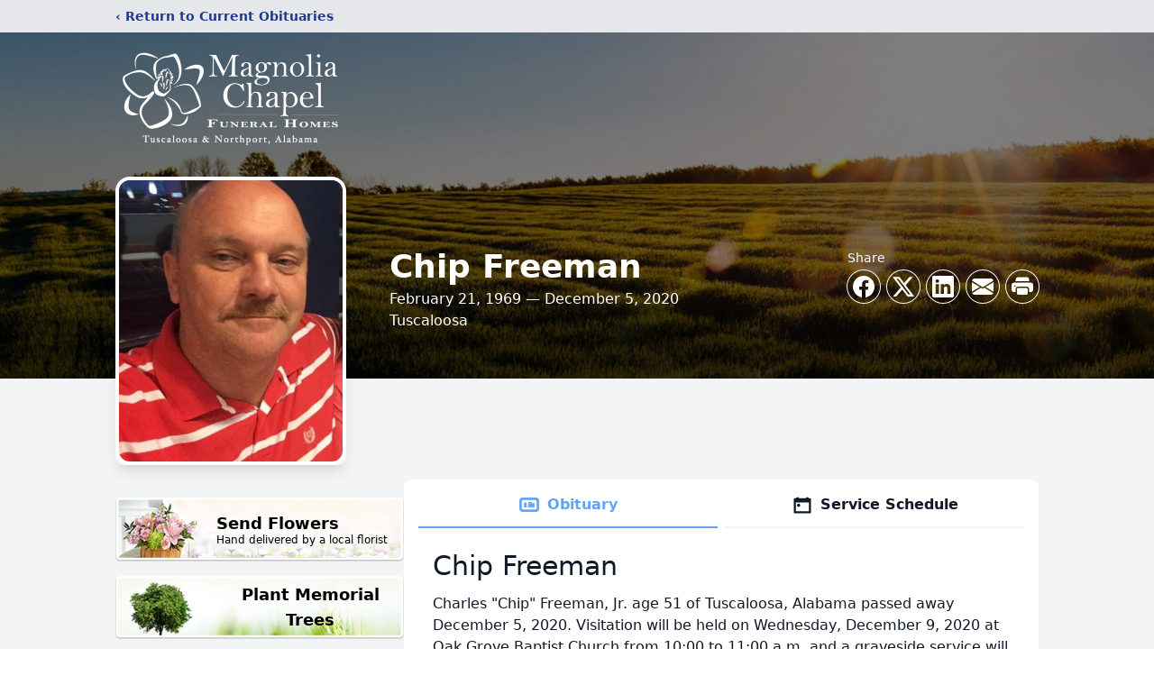

--- FILE ---
content_type: text/html; charset=utf-8
request_url: https://www.google.com/recaptcha/enterprise/anchor?ar=1&k=6Lcv1ZolAAAAAA5RmNImp1nXwc1CDeq4L2_NFsRU&co=aHR0cHM6Ly93d3cubWFnbm9saWFmaC5jb206NDQz&hl=en&type=image&v=N67nZn4AqZkNcbeMu4prBgzg&theme=light&size=invisible&badge=bottomright&anchor-ms=20000&execute-ms=30000&cb=j232watmmmic
body_size: 48775
content:
<!DOCTYPE HTML><html dir="ltr" lang="en"><head><meta http-equiv="Content-Type" content="text/html; charset=UTF-8">
<meta http-equiv="X-UA-Compatible" content="IE=edge">
<title>reCAPTCHA</title>
<style type="text/css">
/* cyrillic-ext */
@font-face {
  font-family: 'Roboto';
  font-style: normal;
  font-weight: 400;
  font-stretch: 100%;
  src: url(//fonts.gstatic.com/s/roboto/v48/KFO7CnqEu92Fr1ME7kSn66aGLdTylUAMa3GUBHMdazTgWw.woff2) format('woff2');
  unicode-range: U+0460-052F, U+1C80-1C8A, U+20B4, U+2DE0-2DFF, U+A640-A69F, U+FE2E-FE2F;
}
/* cyrillic */
@font-face {
  font-family: 'Roboto';
  font-style: normal;
  font-weight: 400;
  font-stretch: 100%;
  src: url(//fonts.gstatic.com/s/roboto/v48/KFO7CnqEu92Fr1ME7kSn66aGLdTylUAMa3iUBHMdazTgWw.woff2) format('woff2');
  unicode-range: U+0301, U+0400-045F, U+0490-0491, U+04B0-04B1, U+2116;
}
/* greek-ext */
@font-face {
  font-family: 'Roboto';
  font-style: normal;
  font-weight: 400;
  font-stretch: 100%;
  src: url(//fonts.gstatic.com/s/roboto/v48/KFO7CnqEu92Fr1ME7kSn66aGLdTylUAMa3CUBHMdazTgWw.woff2) format('woff2');
  unicode-range: U+1F00-1FFF;
}
/* greek */
@font-face {
  font-family: 'Roboto';
  font-style: normal;
  font-weight: 400;
  font-stretch: 100%;
  src: url(//fonts.gstatic.com/s/roboto/v48/KFO7CnqEu92Fr1ME7kSn66aGLdTylUAMa3-UBHMdazTgWw.woff2) format('woff2');
  unicode-range: U+0370-0377, U+037A-037F, U+0384-038A, U+038C, U+038E-03A1, U+03A3-03FF;
}
/* math */
@font-face {
  font-family: 'Roboto';
  font-style: normal;
  font-weight: 400;
  font-stretch: 100%;
  src: url(//fonts.gstatic.com/s/roboto/v48/KFO7CnqEu92Fr1ME7kSn66aGLdTylUAMawCUBHMdazTgWw.woff2) format('woff2');
  unicode-range: U+0302-0303, U+0305, U+0307-0308, U+0310, U+0312, U+0315, U+031A, U+0326-0327, U+032C, U+032F-0330, U+0332-0333, U+0338, U+033A, U+0346, U+034D, U+0391-03A1, U+03A3-03A9, U+03B1-03C9, U+03D1, U+03D5-03D6, U+03F0-03F1, U+03F4-03F5, U+2016-2017, U+2034-2038, U+203C, U+2040, U+2043, U+2047, U+2050, U+2057, U+205F, U+2070-2071, U+2074-208E, U+2090-209C, U+20D0-20DC, U+20E1, U+20E5-20EF, U+2100-2112, U+2114-2115, U+2117-2121, U+2123-214F, U+2190, U+2192, U+2194-21AE, U+21B0-21E5, U+21F1-21F2, U+21F4-2211, U+2213-2214, U+2216-22FF, U+2308-230B, U+2310, U+2319, U+231C-2321, U+2336-237A, U+237C, U+2395, U+239B-23B7, U+23D0, U+23DC-23E1, U+2474-2475, U+25AF, U+25B3, U+25B7, U+25BD, U+25C1, U+25CA, U+25CC, U+25FB, U+266D-266F, U+27C0-27FF, U+2900-2AFF, U+2B0E-2B11, U+2B30-2B4C, U+2BFE, U+3030, U+FF5B, U+FF5D, U+1D400-1D7FF, U+1EE00-1EEFF;
}
/* symbols */
@font-face {
  font-family: 'Roboto';
  font-style: normal;
  font-weight: 400;
  font-stretch: 100%;
  src: url(//fonts.gstatic.com/s/roboto/v48/KFO7CnqEu92Fr1ME7kSn66aGLdTylUAMaxKUBHMdazTgWw.woff2) format('woff2');
  unicode-range: U+0001-000C, U+000E-001F, U+007F-009F, U+20DD-20E0, U+20E2-20E4, U+2150-218F, U+2190, U+2192, U+2194-2199, U+21AF, U+21E6-21F0, U+21F3, U+2218-2219, U+2299, U+22C4-22C6, U+2300-243F, U+2440-244A, U+2460-24FF, U+25A0-27BF, U+2800-28FF, U+2921-2922, U+2981, U+29BF, U+29EB, U+2B00-2BFF, U+4DC0-4DFF, U+FFF9-FFFB, U+10140-1018E, U+10190-1019C, U+101A0, U+101D0-101FD, U+102E0-102FB, U+10E60-10E7E, U+1D2C0-1D2D3, U+1D2E0-1D37F, U+1F000-1F0FF, U+1F100-1F1AD, U+1F1E6-1F1FF, U+1F30D-1F30F, U+1F315, U+1F31C, U+1F31E, U+1F320-1F32C, U+1F336, U+1F378, U+1F37D, U+1F382, U+1F393-1F39F, U+1F3A7-1F3A8, U+1F3AC-1F3AF, U+1F3C2, U+1F3C4-1F3C6, U+1F3CA-1F3CE, U+1F3D4-1F3E0, U+1F3ED, U+1F3F1-1F3F3, U+1F3F5-1F3F7, U+1F408, U+1F415, U+1F41F, U+1F426, U+1F43F, U+1F441-1F442, U+1F444, U+1F446-1F449, U+1F44C-1F44E, U+1F453, U+1F46A, U+1F47D, U+1F4A3, U+1F4B0, U+1F4B3, U+1F4B9, U+1F4BB, U+1F4BF, U+1F4C8-1F4CB, U+1F4D6, U+1F4DA, U+1F4DF, U+1F4E3-1F4E6, U+1F4EA-1F4ED, U+1F4F7, U+1F4F9-1F4FB, U+1F4FD-1F4FE, U+1F503, U+1F507-1F50B, U+1F50D, U+1F512-1F513, U+1F53E-1F54A, U+1F54F-1F5FA, U+1F610, U+1F650-1F67F, U+1F687, U+1F68D, U+1F691, U+1F694, U+1F698, U+1F6AD, U+1F6B2, U+1F6B9-1F6BA, U+1F6BC, U+1F6C6-1F6CF, U+1F6D3-1F6D7, U+1F6E0-1F6EA, U+1F6F0-1F6F3, U+1F6F7-1F6FC, U+1F700-1F7FF, U+1F800-1F80B, U+1F810-1F847, U+1F850-1F859, U+1F860-1F887, U+1F890-1F8AD, U+1F8B0-1F8BB, U+1F8C0-1F8C1, U+1F900-1F90B, U+1F93B, U+1F946, U+1F984, U+1F996, U+1F9E9, U+1FA00-1FA6F, U+1FA70-1FA7C, U+1FA80-1FA89, U+1FA8F-1FAC6, U+1FACE-1FADC, U+1FADF-1FAE9, U+1FAF0-1FAF8, U+1FB00-1FBFF;
}
/* vietnamese */
@font-face {
  font-family: 'Roboto';
  font-style: normal;
  font-weight: 400;
  font-stretch: 100%;
  src: url(//fonts.gstatic.com/s/roboto/v48/KFO7CnqEu92Fr1ME7kSn66aGLdTylUAMa3OUBHMdazTgWw.woff2) format('woff2');
  unicode-range: U+0102-0103, U+0110-0111, U+0128-0129, U+0168-0169, U+01A0-01A1, U+01AF-01B0, U+0300-0301, U+0303-0304, U+0308-0309, U+0323, U+0329, U+1EA0-1EF9, U+20AB;
}
/* latin-ext */
@font-face {
  font-family: 'Roboto';
  font-style: normal;
  font-weight: 400;
  font-stretch: 100%;
  src: url(//fonts.gstatic.com/s/roboto/v48/KFO7CnqEu92Fr1ME7kSn66aGLdTylUAMa3KUBHMdazTgWw.woff2) format('woff2');
  unicode-range: U+0100-02BA, U+02BD-02C5, U+02C7-02CC, U+02CE-02D7, U+02DD-02FF, U+0304, U+0308, U+0329, U+1D00-1DBF, U+1E00-1E9F, U+1EF2-1EFF, U+2020, U+20A0-20AB, U+20AD-20C0, U+2113, U+2C60-2C7F, U+A720-A7FF;
}
/* latin */
@font-face {
  font-family: 'Roboto';
  font-style: normal;
  font-weight: 400;
  font-stretch: 100%;
  src: url(//fonts.gstatic.com/s/roboto/v48/KFO7CnqEu92Fr1ME7kSn66aGLdTylUAMa3yUBHMdazQ.woff2) format('woff2');
  unicode-range: U+0000-00FF, U+0131, U+0152-0153, U+02BB-02BC, U+02C6, U+02DA, U+02DC, U+0304, U+0308, U+0329, U+2000-206F, U+20AC, U+2122, U+2191, U+2193, U+2212, U+2215, U+FEFF, U+FFFD;
}
/* cyrillic-ext */
@font-face {
  font-family: 'Roboto';
  font-style: normal;
  font-weight: 500;
  font-stretch: 100%;
  src: url(//fonts.gstatic.com/s/roboto/v48/KFO7CnqEu92Fr1ME7kSn66aGLdTylUAMa3GUBHMdazTgWw.woff2) format('woff2');
  unicode-range: U+0460-052F, U+1C80-1C8A, U+20B4, U+2DE0-2DFF, U+A640-A69F, U+FE2E-FE2F;
}
/* cyrillic */
@font-face {
  font-family: 'Roboto';
  font-style: normal;
  font-weight: 500;
  font-stretch: 100%;
  src: url(//fonts.gstatic.com/s/roboto/v48/KFO7CnqEu92Fr1ME7kSn66aGLdTylUAMa3iUBHMdazTgWw.woff2) format('woff2');
  unicode-range: U+0301, U+0400-045F, U+0490-0491, U+04B0-04B1, U+2116;
}
/* greek-ext */
@font-face {
  font-family: 'Roboto';
  font-style: normal;
  font-weight: 500;
  font-stretch: 100%;
  src: url(//fonts.gstatic.com/s/roboto/v48/KFO7CnqEu92Fr1ME7kSn66aGLdTylUAMa3CUBHMdazTgWw.woff2) format('woff2');
  unicode-range: U+1F00-1FFF;
}
/* greek */
@font-face {
  font-family: 'Roboto';
  font-style: normal;
  font-weight: 500;
  font-stretch: 100%;
  src: url(//fonts.gstatic.com/s/roboto/v48/KFO7CnqEu92Fr1ME7kSn66aGLdTylUAMa3-UBHMdazTgWw.woff2) format('woff2');
  unicode-range: U+0370-0377, U+037A-037F, U+0384-038A, U+038C, U+038E-03A1, U+03A3-03FF;
}
/* math */
@font-face {
  font-family: 'Roboto';
  font-style: normal;
  font-weight: 500;
  font-stretch: 100%;
  src: url(//fonts.gstatic.com/s/roboto/v48/KFO7CnqEu92Fr1ME7kSn66aGLdTylUAMawCUBHMdazTgWw.woff2) format('woff2');
  unicode-range: U+0302-0303, U+0305, U+0307-0308, U+0310, U+0312, U+0315, U+031A, U+0326-0327, U+032C, U+032F-0330, U+0332-0333, U+0338, U+033A, U+0346, U+034D, U+0391-03A1, U+03A3-03A9, U+03B1-03C9, U+03D1, U+03D5-03D6, U+03F0-03F1, U+03F4-03F5, U+2016-2017, U+2034-2038, U+203C, U+2040, U+2043, U+2047, U+2050, U+2057, U+205F, U+2070-2071, U+2074-208E, U+2090-209C, U+20D0-20DC, U+20E1, U+20E5-20EF, U+2100-2112, U+2114-2115, U+2117-2121, U+2123-214F, U+2190, U+2192, U+2194-21AE, U+21B0-21E5, U+21F1-21F2, U+21F4-2211, U+2213-2214, U+2216-22FF, U+2308-230B, U+2310, U+2319, U+231C-2321, U+2336-237A, U+237C, U+2395, U+239B-23B7, U+23D0, U+23DC-23E1, U+2474-2475, U+25AF, U+25B3, U+25B7, U+25BD, U+25C1, U+25CA, U+25CC, U+25FB, U+266D-266F, U+27C0-27FF, U+2900-2AFF, U+2B0E-2B11, U+2B30-2B4C, U+2BFE, U+3030, U+FF5B, U+FF5D, U+1D400-1D7FF, U+1EE00-1EEFF;
}
/* symbols */
@font-face {
  font-family: 'Roboto';
  font-style: normal;
  font-weight: 500;
  font-stretch: 100%;
  src: url(//fonts.gstatic.com/s/roboto/v48/KFO7CnqEu92Fr1ME7kSn66aGLdTylUAMaxKUBHMdazTgWw.woff2) format('woff2');
  unicode-range: U+0001-000C, U+000E-001F, U+007F-009F, U+20DD-20E0, U+20E2-20E4, U+2150-218F, U+2190, U+2192, U+2194-2199, U+21AF, U+21E6-21F0, U+21F3, U+2218-2219, U+2299, U+22C4-22C6, U+2300-243F, U+2440-244A, U+2460-24FF, U+25A0-27BF, U+2800-28FF, U+2921-2922, U+2981, U+29BF, U+29EB, U+2B00-2BFF, U+4DC0-4DFF, U+FFF9-FFFB, U+10140-1018E, U+10190-1019C, U+101A0, U+101D0-101FD, U+102E0-102FB, U+10E60-10E7E, U+1D2C0-1D2D3, U+1D2E0-1D37F, U+1F000-1F0FF, U+1F100-1F1AD, U+1F1E6-1F1FF, U+1F30D-1F30F, U+1F315, U+1F31C, U+1F31E, U+1F320-1F32C, U+1F336, U+1F378, U+1F37D, U+1F382, U+1F393-1F39F, U+1F3A7-1F3A8, U+1F3AC-1F3AF, U+1F3C2, U+1F3C4-1F3C6, U+1F3CA-1F3CE, U+1F3D4-1F3E0, U+1F3ED, U+1F3F1-1F3F3, U+1F3F5-1F3F7, U+1F408, U+1F415, U+1F41F, U+1F426, U+1F43F, U+1F441-1F442, U+1F444, U+1F446-1F449, U+1F44C-1F44E, U+1F453, U+1F46A, U+1F47D, U+1F4A3, U+1F4B0, U+1F4B3, U+1F4B9, U+1F4BB, U+1F4BF, U+1F4C8-1F4CB, U+1F4D6, U+1F4DA, U+1F4DF, U+1F4E3-1F4E6, U+1F4EA-1F4ED, U+1F4F7, U+1F4F9-1F4FB, U+1F4FD-1F4FE, U+1F503, U+1F507-1F50B, U+1F50D, U+1F512-1F513, U+1F53E-1F54A, U+1F54F-1F5FA, U+1F610, U+1F650-1F67F, U+1F687, U+1F68D, U+1F691, U+1F694, U+1F698, U+1F6AD, U+1F6B2, U+1F6B9-1F6BA, U+1F6BC, U+1F6C6-1F6CF, U+1F6D3-1F6D7, U+1F6E0-1F6EA, U+1F6F0-1F6F3, U+1F6F7-1F6FC, U+1F700-1F7FF, U+1F800-1F80B, U+1F810-1F847, U+1F850-1F859, U+1F860-1F887, U+1F890-1F8AD, U+1F8B0-1F8BB, U+1F8C0-1F8C1, U+1F900-1F90B, U+1F93B, U+1F946, U+1F984, U+1F996, U+1F9E9, U+1FA00-1FA6F, U+1FA70-1FA7C, U+1FA80-1FA89, U+1FA8F-1FAC6, U+1FACE-1FADC, U+1FADF-1FAE9, U+1FAF0-1FAF8, U+1FB00-1FBFF;
}
/* vietnamese */
@font-face {
  font-family: 'Roboto';
  font-style: normal;
  font-weight: 500;
  font-stretch: 100%;
  src: url(//fonts.gstatic.com/s/roboto/v48/KFO7CnqEu92Fr1ME7kSn66aGLdTylUAMa3OUBHMdazTgWw.woff2) format('woff2');
  unicode-range: U+0102-0103, U+0110-0111, U+0128-0129, U+0168-0169, U+01A0-01A1, U+01AF-01B0, U+0300-0301, U+0303-0304, U+0308-0309, U+0323, U+0329, U+1EA0-1EF9, U+20AB;
}
/* latin-ext */
@font-face {
  font-family: 'Roboto';
  font-style: normal;
  font-weight: 500;
  font-stretch: 100%;
  src: url(//fonts.gstatic.com/s/roboto/v48/KFO7CnqEu92Fr1ME7kSn66aGLdTylUAMa3KUBHMdazTgWw.woff2) format('woff2');
  unicode-range: U+0100-02BA, U+02BD-02C5, U+02C7-02CC, U+02CE-02D7, U+02DD-02FF, U+0304, U+0308, U+0329, U+1D00-1DBF, U+1E00-1E9F, U+1EF2-1EFF, U+2020, U+20A0-20AB, U+20AD-20C0, U+2113, U+2C60-2C7F, U+A720-A7FF;
}
/* latin */
@font-face {
  font-family: 'Roboto';
  font-style: normal;
  font-weight: 500;
  font-stretch: 100%;
  src: url(//fonts.gstatic.com/s/roboto/v48/KFO7CnqEu92Fr1ME7kSn66aGLdTylUAMa3yUBHMdazQ.woff2) format('woff2');
  unicode-range: U+0000-00FF, U+0131, U+0152-0153, U+02BB-02BC, U+02C6, U+02DA, U+02DC, U+0304, U+0308, U+0329, U+2000-206F, U+20AC, U+2122, U+2191, U+2193, U+2212, U+2215, U+FEFF, U+FFFD;
}
/* cyrillic-ext */
@font-face {
  font-family: 'Roboto';
  font-style: normal;
  font-weight: 900;
  font-stretch: 100%;
  src: url(//fonts.gstatic.com/s/roboto/v48/KFO7CnqEu92Fr1ME7kSn66aGLdTylUAMa3GUBHMdazTgWw.woff2) format('woff2');
  unicode-range: U+0460-052F, U+1C80-1C8A, U+20B4, U+2DE0-2DFF, U+A640-A69F, U+FE2E-FE2F;
}
/* cyrillic */
@font-face {
  font-family: 'Roboto';
  font-style: normal;
  font-weight: 900;
  font-stretch: 100%;
  src: url(//fonts.gstatic.com/s/roboto/v48/KFO7CnqEu92Fr1ME7kSn66aGLdTylUAMa3iUBHMdazTgWw.woff2) format('woff2');
  unicode-range: U+0301, U+0400-045F, U+0490-0491, U+04B0-04B1, U+2116;
}
/* greek-ext */
@font-face {
  font-family: 'Roboto';
  font-style: normal;
  font-weight: 900;
  font-stretch: 100%;
  src: url(//fonts.gstatic.com/s/roboto/v48/KFO7CnqEu92Fr1ME7kSn66aGLdTylUAMa3CUBHMdazTgWw.woff2) format('woff2');
  unicode-range: U+1F00-1FFF;
}
/* greek */
@font-face {
  font-family: 'Roboto';
  font-style: normal;
  font-weight: 900;
  font-stretch: 100%;
  src: url(//fonts.gstatic.com/s/roboto/v48/KFO7CnqEu92Fr1ME7kSn66aGLdTylUAMa3-UBHMdazTgWw.woff2) format('woff2');
  unicode-range: U+0370-0377, U+037A-037F, U+0384-038A, U+038C, U+038E-03A1, U+03A3-03FF;
}
/* math */
@font-face {
  font-family: 'Roboto';
  font-style: normal;
  font-weight: 900;
  font-stretch: 100%;
  src: url(//fonts.gstatic.com/s/roboto/v48/KFO7CnqEu92Fr1ME7kSn66aGLdTylUAMawCUBHMdazTgWw.woff2) format('woff2');
  unicode-range: U+0302-0303, U+0305, U+0307-0308, U+0310, U+0312, U+0315, U+031A, U+0326-0327, U+032C, U+032F-0330, U+0332-0333, U+0338, U+033A, U+0346, U+034D, U+0391-03A1, U+03A3-03A9, U+03B1-03C9, U+03D1, U+03D5-03D6, U+03F0-03F1, U+03F4-03F5, U+2016-2017, U+2034-2038, U+203C, U+2040, U+2043, U+2047, U+2050, U+2057, U+205F, U+2070-2071, U+2074-208E, U+2090-209C, U+20D0-20DC, U+20E1, U+20E5-20EF, U+2100-2112, U+2114-2115, U+2117-2121, U+2123-214F, U+2190, U+2192, U+2194-21AE, U+21B0-21E5, U+21F1-21F2, U+21F4-2211, U+2213-2214, U+2216-22FF, U+2308-230B, U+2310, U+2319, U+231C-2321, U+2336-237A, U+237C, U+2395, U+239B-23B7, U+23D0, U+23DC-23E1, U+2474-2475, U+25AF, U+25B3, U+25B7, U+25BD, U+25C1, U+25CA, U+25CC, U+25FB, U+266D-266F, U+27C0-27FF, U+2900-2AFF, U+2B0E-2B11, U+2B30-2B4C, U+2BFE, U+3030, U+FF5B, U+FF5D, U+1D400-1D7FF, U+1EE00-1EEFF;
}
/* symbols */
@font-face {
  font-family: 'Roboto';
  font-style: normal;
  font-weight: 900;
  font-stretch: 100%;
  src: url(//fonts.gstatic.com/s/roboto/v48/KFO7CnqEu92Fr1ME7kSn66aGLdTylUAMaxKUBHMdazTgWw.woff2) format('woff2');
  unicode-range: U+0001-000C, U+000E-001F, U+007F-009F, U+20DD-20E0, U+20E2-20E4, U+2150-218F, U+2190, U+2192, U+2194-2199, U+21AF, U+21E6-21F0, U+21F3, U+2218-2219, U+2299, U+22C4-22C6, U+2300-243F, U+2440-244A, U+2460-24FF, U+25A0-27BF, U+2800-28FF, U+2921-2922, U+2981, U+29BF, U+29EB, U+2B00-2BFF, U+4DC0-4DFF, U+FFF9-FFFB, U+10140-1018E, U+10190-1019C, U+101A0, U+101D0-101FD, U+102E0-102FB, U+10E60-10E7E, U+1D2C0-1D2D3, U+1D2E0-1D37F, U+1F000-1F0FF, U+1F100-1F1AD, U+1F1E6-1F1FF, U+1F30D-1F30F, U+1F315, U+1F31C, U+1F31E, U+1F320-1F32C, U+1F336, U+1F378, U+1F37D, U+1F382, U+1F393-1F39F, U+1F3A7-1F3A8, U+1F3AC-1F3AF, U+1F3C2, U+1F3C4-1F3C6, U+1F3CA-1F3CE, U+1F3D4-1F3E0, U+1F3ED, U+1F3F1-1F3F3, U+1F3F5-1F3F7, U+1F408, U+1F415, U+1F41F, U+1F426, U+1F43F, U+1F441-1F442, U+1F444, U+1F446-1F449, U+1F44C-1F44E, U+1F453, U+1F46A, U+1F47D, U+1F4A3, U+1F4B0, U+1F4B3, U+1F4B9, U+1F4BB, U+1F4BF, U+1F4C8-1F4CB, U+1F4D6, U+1F4DA, U+1F4DF, U+1F4E3-1F4E6, U+1F4EA-1F4ED, U+1F4F7, U+1F4F9-1F4FB, U+1F4FD-1F4FE, U+1F503, U+1F507-1F50B, U+1F50D, U+1F512-1F513, U+1F53E-1F54A, U+1F54F-1F5FA, U+1F610, U+1F650-1F67F, U+1F687, U+1F68D, U+1F691, U+1F694, U+1F698, U+1F6AD, U+1F6B2, U+1F6B9-1F6BA, U+1F6BC, U+1F6C6-1F6CF, U+1F6D3-1F6D7, U+1F6E0-1F6EA, U+1F6F0-1F6F3, U+1F6F7-1F6FC, U+1F700-1F7FF, U+1F800-1F80B, U+1F810-1F847, U+1F850-1F859, U+1F860-1F887, U+1F890-1F8AD, U+1F8B0-1F8BB, U+1F8C0-1F8C1, U+1F900-1F90B, U+1F93B, U+1F946, U+1F984, U+1F996, U+1F9E9, U+1FA00-1FA6F, U+1FA70-1FA7C, U+1FA80-1FA89, U+1FA8F-1FAC6, U+1FACE-1FADC, U+1FADF-1FAE9, U+1FAF0-1FAF8, U+1FB00-1FBFF;
}
/* vietnamese */
@font-face {
  font-family: 'Roboto';
  font-style: normal;
  font-weight: 900;
  font-stretch: 100%;
  src: url(//fonts.gstatic.com/s/roboto/v48/KFO7CnqEu92Fr1ME7kSn66aGLdTylUAMa3OUBHMdazTgWw.woff2) format('woff2');
  unicode-range: U+0102-0103, U+0110-0111, U+0128-0129, U+0168-0169, U+01A0-01A1, U+01AF-01B0, U+0300-0301, U+0303-0304, U+0308-0309, U+0323, U+0329, U+1EA0-1EF9, U+20AB;
}
/* latin-ext */
@font-face {
  font-family: 'Roboto';
  font-style: normal;
  font-weight: 900;
  font-stretch: 100%;
  src: url(//fonts.gstatic.com/s/roboto/v48/KFO7CnqEu92Fr1ME7kSn66aGLdTylUAMa3KUBHMdazTgWw.woff2) format('woff2');
  unicode-range: U+0100-02BA, U+02BD-02C5, U+02C7-02CC, U+02CE-02D7, U+02DD-02FF, U+0304, U+0308, U+0329, U+1D00-1DBF, U+1E00-1E9F, U+1EF2-1EFF, U+2020, U+20A0-20AB, U+20AD-20C0, U+2113, U+2C60-2C7F, U+A720-A7FF;
}
/* latin */
@font-face {
  font-family: 'Roboto';
  font-style: normal;
  font-weight: 900;
  font-stretch: 100%;
  src: url(//fonts.gstatic.com/s/roboto/v48/KFO7CnqEu92Fr1ME7kSn66aGLdTylUAMa3yUBHMdazQ.woff2) format('woff2');
  unicode-range: U+0000-00FF, U+0131, U+0152-0153, U+02BB-02BC, U+02C6, U+02DA, U+02DC, U+0304, U+0308, U+0329, U+2000-206F, U+20AC, U+2122, U+2191, U+2193, U+2212, U+2215, U+FEFF, U+FFFD;
}

</style>
<link rel="stylesheet" type="text/css" href="https://www.gstatic.com/recaptcha/releases/N67nZn4AqZkNcbeMu4prBgzg/styles__ltr.css">
<script nonce="osJ8vnC4fSP1gbbTy-Xqsw" type="text/javascript">window['__recaptcha_api'] = 'https://www.google.com/recaptcha/enterprise/';</script>
<script type="text/javascript" src="https://www.gstatic.com/recaptcha/releases/N67nZn4AqZkNcbeMu4prBgzg/recaptcha__en.js" nonce="osJ8vnC4fSP1gbbTy-Xqsw">
      
    </script></head>
<body><div id="rc-anchor-alert" class="rc-anchor-alert"></div>
<input type="hidden" id="recaptcha-token" value="[base64]">
<script type="text/javascript" nonce="osJ8vnC4fSP1gbbTy-Xqsw">
      recaptcha.anchor.Main.init("[\x22ainput\x22,[\x22bgdata\x22,\x22\x22,\[base64]/[base64]/[base64]/bmV3IHJbeF0oY1swXSk6RT09Mj9uZXcgclt4XShjWzBdLGNbMV0pOkU9PTM/bmV3IHJbeF0oY1swXSxjWzFdLGNbMl0pOkU9PTQ/[base64]/[base64]/[base64]/[base64]/[base64]/[base64]/[base64]/[base64]\x22,\[base64]\\u003d\\u003d\x22,\x22woPCuEdjewlabXZEWcO6wpRNFRUjLlBsw6cww4wDwpZND8Kiw6k1EMOGwocfwoPDjsOYGGkBHSbCuClhw7nCrMKGDF4SwqpLPsOcw4TCh2HDrTUUw5kRHMOKMsKWLh/DmTvDmsOCwpLDlcKVQR8+VEl0w5IUw5w1w7XDqsOmHVDCr8K3w7FpOzZrw6BOw43CmMOhw7YDI8O1wpbDoC7DgCBODMO0woBsO8K+YkPDkMKawqBLwp3CjsKTch7DgsOBwr8uw5kiw7rCjjcka8KdDTtWbFjCkMKIAAMuwqPDpsKaNsO+w4nCsjoyOcKob8K/w6nCjH4/WmjChwV1esKoIMKww71dAzTClMOuMDNxUTtdXDJIAsO1MUbDpS/DunM/wobDmE9Iw5tSwqzCoHvDnhRtFWjDqMOgWG7DuE0dw43DoDzCmcOTXMKtLQp1w5rDgkLCjF9AwrfCg8OFNsODL8OdwpbDr8OOQlFNFULCt8OnISXDq8KRKcKES8KaRyPCuFBzwpzDgC/CuHDDojQiwrfDk8KUwrDDll5YZMO2w6wvIQIfwotbw7I0D8OVw5c3woM3Lm9xwrJ9esKQw6TDnMODw6YVKMOKw7vDq8OkwqotMhHCs8KrdcKxcj/DiwsYwqfDjS/CowZRwqjClcKWK8KfGi3CpMK9wpUSI8Oxw7HDhRIOwrcUMMOJUsOlw7bDscOGOMKgwqpABMOIEMOZHV1YwpbDrTHDliTDvg7ClWPCuB5ZYGQKZlN7wq7DssOOwr1AVMKgbsKrw5LDgXzCt8KJwrMlJ8KFYF9Gw4c9w4g/JcOsKhYEw7MiKsKJV8O3bD3CnGpbbMOxI1XDtilKF8OMdMOlwrZcCsOwX8OGcMOJw6QZTAAjeiXCpELCjivCv0xBE1PDmMKWwqnDs8OSLgvCtAXCk8OAw7zDoirDg8Obw7dvZQ/CqW10OHvCucKUelRIw6LCpMKaQlFgb8KFUGHDusKIXGvDksKdw6x1D01HHsOEF8KNHClpL1bDllTCgiofw4XDkMKBwopGSw7CtmxCGsKrw5TCrzzCrFLCmsKJVcKswqoRL8KpJ3xmw4h/DsOhOQNqwpfDhXQ+dVxGw7/DhEw+wowIw7MAdHkmTsKvw4RZw51iX8Ktw4YROsKpHMKzDRTDsMOSWA1Sw6nCocOzYA8PGSzDucOWw6R7BTgRw4oewojDqsK/[base64]/DucORwoNmLsOHwrXCnE4cw51cXcOFAhLCr2HDhFEHQRjCusOSw5fDjDAlWjg7F8KywpcUwp1Dw7vDhUUQeirCpCfDmsKoWCLDjsOlwpA7w5UiwqMYwqtEcsK/bEBzfMO4wprCqWAEw5fDrsOew6FYRcKhEMO/w6w3wo/CpSfCvcOxw7jCr8OQwq1Lw6nDs8OgYTxow73CqsKxw7MCd8O8Rxstw4Z2TjTDpcOCw6J2cMOBLQR/[base64]/DmMKAw5kBw4vCnwjCvcOdwoUBw6fDuMKwwpRpwpEvbsKgOMKCBzJKwrPDj8OIw5LDln3DrzQEwpTDuEkDN8OSE2Jkw78pwqd7K0PDjFlSw7BSwpHCisKOwobCuFZoecKYw6vCpsKOOcOwL8ORw4w5wr/DpsOgOcONf8OJUMKEVz7CuUpCw6jDh8Oxw5rDmh/[base64]/CrsK2wqY6DMOWwoZLMDYbwpVWw4cUwpTCgV0cwqbCjA8TOcODwo/CoMK7V1XChsOSL8OCDsKBJxY8UlDCvMKVbsKMwpl9w5PClAEuwpUyw5bChMKBS2ZoUhoswobDngvCkWLCtnjDosOUMcKqw4TDlgDDqMKYfjbDnzJgw6gSY8Kawp/DtMOrL8O0wo3CiMK3JXvCqFrCvDjCkk7DhAYEw58EasOeSMKIw5sIR8KbwovCtsKIw7gdJ0LDmMOyPHRrAsO7R8OfegvCiU3CiMO/w40rHGjCpSZkwqMxE8OAVk9bwqrCh8O1BcKRw6XCvyVRIcK4fFw/TcKddxLDqsKbYVzDhMKrwoBnUMK3w4XDl8OTOUAnbR3Dh38IScK0Rg/[base64]/DhMO4acKSSGrChsKRw47DgcO1NMOKwqwbTxMOw7HDp8OabA3CoMO8wobCtMOywoMPMsKPY3Q0JFkoCsOrXMKsQ8OzcxPCrT7DhsOsw5pGWi/DpcOuw73DghJ5esOowr9Tw4xLw5IewrrCiiEJXAjDl0rDqcOjH8O8woFGwonDpsOxwpTDnsOSFyBbRHbDkHUiwpXDoygnOsOjAMKuw6nDusOCwrnDhsK/wpUcU8OUwpTCgMK8XcOiw4InUMKTw4bCtsOCdMKzFQXCsSHClcOkw5hjJ1txWMKDw6/[base64]/CrcKCSETCn1N1ThfChxvCpVPCrndkfQfCqsOAAipUwrLCpmjDosOoJcK/SGdsXsKbScKPw7PCmF7CkcKSOMOsw6DCgMKlw6tuHHTClsKuw4dpw4/DocOjMcOfLsKxwp/DmcKvw48MdcKzesKfXcKZw74cwoEhYWBqBifClcOnUWHDo8Oxw5d4w7DDhcOweX3DpVNWwrLCqQYlH04YNMKcdMKAHEhhw7rDjlRcw7fCjARcJsKPRwzDlMO4wqodwppzwrEjw7XCsMKrwojDiWXDh0ZDw5tWQMOUfU/DvcOhE8OaAxTCnDEfw7HCtGXCicOhw7/Cq11eEwPClcKvw5o2ecOUwqsFwqTCrxnDog5Qw4wlw4cKwpbDjhB7w6YAPcK1bSJrSjzDhcOrfDPCgcO/wqJlwqZVw7DDr8OYw4c1N8O7w5IEXxHDvMKvw6QRwp08fcOsw4BRIcKDwpDCjH/Dpm7CscOnwqt/fzMAwrxie8KEbCIzwoNUTcKPwq7CqD98GcKwGMOpfMO0ScOsHiDCjQfDk8O8J8KGKkU1w5hTIn7Dq8OuwrhtD8KUMMKJw6rDkjvCog/DjAx7MsK6ZMOTwqHDikfDhBdVfnvDhiIHwrxvwrN8wrXCtX7DsMOScSHDl8ORw7BNFcKyw7jDkHXDvcKywqsawpcDHcKcesO5M8K+OMKEGsOMLWrDsEjDnsOjw73Co33Dtx9hwpsREw3Ct8KMw6/[base64]/DnV5PUTh0w67DosKqw7NZwonCkcOgIMONAcKiCsKVJwp8w5zDhB3CtADDuQnCvh/DusKYGsONAWgTWhJ/DMO+wpAdw64+AMO6w6nDljE6LSRVwqDDkT1ScR/[base64]/Ej1GwqfDmcKwwo1eDkDCpRvDomTDgVsdEDrCixLCqcKjPsOmwq88VhAhw5EmFi/CjxlRVA0rCjtFC1gUwpRvw6oxw5MiKcK4D8OiXxXCqUpyHCnCv8OawqDDv8O8wpdyVcOeO0LDrGHDgmsOwox4QsKvSAs9wq8fwqvDt8Oywp9LfEsgw79qRVjDvcKzXS0XXlN/aHJhDR5pwr9owq7CghUtw6Inw603wqcIw5YBw6MJw7w/w7/[base64]/woV3w77Dp8OPwqYZPzbCjcO+w5fCtwzDm8KgGsKRw5PDpsOtw6zDvMKiw6jChBImOQMSEsOzYwrDuzfCtnlbRkIdDsOaw7zClMK0VcKIw5oJE8KVIMKrwpMXwqgqO8KJw4QOwobCqQAsQiA/wr/[base64]/XCrDmcOXX8O1w7zCqz0lHsKBwrsPOMOKw6FMd8KTAcKxTU1Qw7bDicOwwrbDllV0wqgGwqTCsSPDmsK4SWNSw45Xw5toD2/Dh8OrMGDDmjIEwrwNw61dZcOqVgk9w5PCs8KsGMKOw6dnwolLXysBVxTDsWsBWcOKbSnChcKVfsK3CnMrDcKfU8OAw57CmwPDucO5w6Uyw5gUf2ZHw5HDszJuZ8KIwqgTwr/DksKcE1Vsw47CtjV9wqrDoBlyEU7Ct3/[base64]/Dn8KMfcOqHsKXEMOPDsK8dcOqw7l9wpJ8BjjDrwY/FGHDjifDglIVw4sSDCpLdWsfEy/[base64]/KXvCjyvCv2HDoMOWwoTDiBvDjikPw7oqOsKjR8O8w5fCpiDDmA3CvmTDnA4qW1QMwrJFw5/[base64]/[base64]/[base64]/FHd1NCNDwoXDr8Odw7MCwo3CkVrCsicjOULCpsK9UB3DucKWW3PDi8KcXXfDvDTDnMOkIA/[base64]/Cr8OIw7Bkw53DqsKfw7FLCMOCwpnDizAZYcOgOcOlBwUww71dcDDDmsK2esKOw7MNY8K8VWHDlG/CqMK6wq3CvsK/[base64]/CsMKBwoU1McO5wo/CmwzCscOEYSvDu1k0Ui59FcKsYsKzByPDny4Fw708BHHDrcKyw6jClsKmCxoEwonCqlcRRnLClcOnwrjCg8O/w6jDvsKnw4fDqcOlwqNYU3/ClMKkaF4qDsK/[base64]/DtwzCm1AUDMKxwptxL8OjwqRnwqPDgUTCvGIHwq7DjMKww5XCv8OPD8OTwq7ClcKUwp5JS8KcXgxyw4rCt8OKwoDCn2xWMDggQ8KWJnrChcKGSSDCl8KSw6/[base64]/[base64]/Cm0rDqg/[base64]/wpzDg2Z0TMOwwqEACsK6wqzCiXQzOGfDoEQUw7fDhsOTw7QpRy7CtjNhwr3Cl2IBK0jDtE9RYcOUwqNrI8OQQBBTw7DDrMKgw6bDg8Ogw4nCuXzDisOtwpfCkU7Cj8Olw4bCqMKAw4VTPgLDgMKGw5/DisOEIRUJFG/DisOjw6Ubf8OiUsO+w7d7RMKiw55CwqXCpsO+w7TDhsKSwpHCoXbDgz7CiWbDqcOQaMK9Y8OET8O1wrnDvcOHFXDDtVhlwrgMwqo3w4zCm8Khwot/[base64]/CmiBewoxhOcKzLcOgOMK9B8Obf2jDmcObwq4JKhzDj1p9wrfCrG5/w7trImQfw6wxw4pNw5HCnsKbP8K5VylVw5E6DsO7wqXCm8OkTkfCu2Ecw5Y/w4fDs8OnIXPDk8OMSkXDssKKwrDCtsOFw5jCucKZdMOkBVvDncKxMMKmwqgaGxvCk8OAwokjPMKZwoPDnj4nGsOldsKYwoTCr8KJPyHCscK4MsKCw6zDnCjCmQPCoMOQCV1EwoPCp8KMOz84wpxwwoE/TcOfwrRkb8K8wqfDiSvCngUxBMKiw4fCoDptw4fCnHxAwolEwrM6w7AhdW/DjUPDgnfDn8OHOMO/DcKDwpzDicKJwrppwpHDkcKnTcKLwpxew5dKYjsPKhU6woTCpsKZAx/CosKwWcKyAsKzBnTCmsOowpLDsjAEez7DhsKlX8OSwr0lQjTDjhpiwprDsgfCrX3Du8OPT8OPSkfDmiTDpEnDisOPw6rDscOJwofDijQPwonDosK1HcOBw5J1UsOma8Klw59GGMKAwqRlSsK/[base64]/[base64]/CqcOqwpNqwrfCq8K5NW7Ch2DCvX9TPcOWYMOxNWwhMyLCkXk5w7g5wo7DmhUUwqkvwog4OiLDmMKXwqnDocOTU8K7GcO7YH/DkQ3Dh2vCrcOSGVzCo8OFChMfw4bCpjXCjcO2w4HDgi3DkTl8woMDb8KATn8HwqgUIQzCvsKpw4Fzw7IwIR/[base64]/[base64]/DmcKWw4HDsMKfHzFcwrQIwrckw7jDuC41wocbwp3CpsOJZsKow5zCsnTCssKHGBsjVMKHwojCh1BcRXvDlGPDlQ1CwrPCgcKUOSHDlkgYNMOYwpjCqHfDocOUwrtTwoFcdV82ISNWwpDCosOUw657LT/DkSXDt8Kzw7XClQfCq8O+MwjCksOrM8OSEsK8woPCpwTCjMKYw4DCsCPDisOSw4HDsMOow7VIw74yZMO9FXXCgsKbwrvDkknClsO8w4jDsA8nOMO8w5LDkxbCpGPDm8KuERTCuzDCkMOHHy3CllwQesK9wpHDmFUrLwbCvcKpwqcmD1hvwqbDkT/CkUphNgZww4PCulolQD4ebRrDoQNVw6DDmg/ClxDDo8KWwr7DrE1mwrJiZMOdw7TDncKPw5DDklU6wqpFw6/DgsOBLExdw5fDqMOswrXDhBrDiMKKCSxSwpkgQTMdw6jDkjEjwr0EwpY/[base64]/DgcOqbXbDr3TCg8Olw7ovw4rDgMOlwrEneMKFw7wMwq3CtX7CoMKGwqE9XMOofTTDvcONQiNKwqRFXV3DvsKVw7DCj8OBwqkFV8KhPSEbw4oMwrc0woLDjWY1bcO/w5LCpsOXw6fCgMOJwqvDgCkpwo/[base64]/Dl3o1w6rDuzZbZzBew6/[base64]/DtcKywp/[base64]/Dm8KLOH9rwpRZw5kOH8OlR8KSwp/CpMO/wpXCnsOKwqIoS0zCkltrKypqw6t7OsK5wqFbwrJuwo/DpMKMQsOGBBTCtiHDm2XCjMKqOkRUwo/CgsOzeX7Dv3EYwrzCm8Kkw57DjAogwp5hXTLCh8O9w4R/[base64]/CmcOnw6Iiwr4mwqcBW8OOwr3CjBdKwr01O2pZwqtHwqpPB8KeYcOBw43Cg8Ouw7JTw4PCn8OywqzDk8OaQirDtB3DkzgGWhVXBUHCucOrfsK7RMKBAMOAK8O0a8OQA8O2w7bDvjshDMK5UWEKw5rCqQDChsOVwpLDoSTDqR16w7Izwq/Dpxs6wrvDp8KhwpnCqTzDhF7DihTCoGMiw7LCtGoZFMK9eT7Cl8OPBsK0wqzCgCQ1BsK7OGfDuFTCkx9lw7xIw6LCsXrDi1DDrgrCuUJkE8OlKMKGOMOHWH/[base64]/[base64]/CrMKyS2whw57ChV7CtkPDjsOmT8O2w5cIwoRBwrsmw5/CiRPCmQZrfCEzRmPCmBbDokDDujhkQ8Oqwqtxw7/DoGbCiMKbwpXDk8KsRmjCqcOewqUuwoLDlsKTwr4LdMKlY8O4wrnDoMOvwpV4wokmJ8K3wobDmsOwG8OLw7EbTcKnwpFWGjDDgQrCtMOCNcOLNcKNwpTDqEMBA8OWDMO7wr9ZwoUKw6BPw5hpIcOHf1/[base64]/CinImwphuU1TCpcKOb8OOX8Kcwr/DtcK9w5HCgFLCgUNKw7HDnMKVwpgdRcKVKlTCg8K8V0LDmWpNw5J6wqU1Cy/[base64]/ScOoOMOAfcOdw6Z7wrxhwp8hwptiw7obw5kRWVEfFMKSwr9MwoPCsSJtBXEQwrLCvU4JwrY9w5ZAw6bDicOWw5LDjHJ9w4xMP8KhNMKlR8KoRMO/el/Cq1FiLQoPwqzCrMOmJMKFNBDClMKzX8Omw4RNwrXClXHCucK6wpfCnhPChMK0w6HDinzDjTDCu8O3w57Dm8KVbcOyPMK+w5JwEcKTwoUvw47CocK7V8OIwoDDk11qw7/[base64]/w4DDpGclHx1xUMOhZwBgw5HClWvCssKjw79Xwp3Cn8OGw5HCpsK6w44KwpTCglFUw7bCo8Klw5/Cv8Oxw5fDjDgKw59zw4TDlcOSwoLDlkHCt8ONw7tYNj0cB1DDu3FOZyPDnTHDjCAcX8KdwqvCrEzCjEBFOMKvw7NMEcKwIQTCssKMwq5wL8ODfg/CtsOIwprDg8OTwq/[base64]/DgMOwwoPDn8OfWhUtY11Fwpwvek/[base64]/CpMONwossHyF2wq3Dg37CqsO4CMKuwqZMZBTDvxTCjE9lwqtNBC5Bw6V2w6LDucKoMGrCqQfCuMOBZDrCiSDDvMK+wrR3wpfDkMOHK2DDoHMcGB/DhsONwpHDoMOSwrh9WMOjZcKdwqFlDi80ScOKwp9/[base64]/[base64]/VsOSw6jDsmB7N27CuMK7wpfDpsO8IwMWE8KNeURlwp8gw7fDlsOWw7DCplXCvW4Ww5tqJsK1JcOzAcOYwqYSw5PDkkMbw6Zbw6zCnsK0w7cYw4J1woXDtsKnQhcPwrJeLcK2XcO6ZcObQCHDlA8bdsOkwoLCjMOBwo4swpMew6Rmwow/[base64]/LsKzacOVw4TDqcKcwpDCpsK/AcKCZE9Uw5jCk8KYw5NUwprDukzCn8OmwpzCi1jClxfDjwwRw6PCl2F3w4LCozDCh3J5wovDmXXDpMO8BFHCpMOxwo0uKMKJKj1oIsKiwrQ8w4jDhsKswprCjBEbUcObw6/Dn8KLwoB3wqNreMKtcA/Dh0vDjcONwr/Cr8K9wpl+wrvDoVLCgybCjsK7w5lkXWRjdFvCkW/ChxzCtsKgwoHDncOXD8OAccOhwrUSHcKzwqhvw5I/[base64]/DlcOGScKRw4DCucOjw5BXICzDiMKMRcK5w6l/KsOiw5Ukw6rCpMKDPcKZw4gHw6kgRMOYdkjCicOAw5JWw4LCl8Opw6/Du8OuTg3Cm8KKYiXCgVjDsGrDkMKgw7EJe8OuVjlxACFdFH4Yw5zCuSUmw63Dr2rDsMOewrcfw5XCrn8aJkPDjEc/U2/Dmi05w7ZbGnfCmcOtwrbCqRhUw65Dw5zDgMKcwrvChVTCgMOvwqYrwpLCpcOfZsK/bjlKw4AtPcKbfsKuGiBEeMKhwp/[base64]/CuixCPMOsE8KIw6TDi1ZxwrHDpxjCtlbCr33CqgjChRbCnMKVw4gTAcK1XXnDthXCoMOhUcKOSXLDp2HCq3rDtwvCscOgPQZpwp1zw4rDjsKow4fDqmXCgcObw6XCnsO9f3bCtC3DvsKyJ8K5dcOubsKofsKVw7bDnMO3w6hofm/CsCPCkMOjTcK9wqXCusOhNlkmV8O5w6ZfLjUHwoZHMhPChsO+NMKSwoMnZsKgw78ww6fDucK8w5rDpMOUwpXCtMKMdmLCpAQgwqnDijbCtHvCmcKvIsOLw4JaJcK0w4NbK8OZw5BRb2AXw4xiwoXCtMKPw63DnsOaRiMPUcOewqHCuW/CrMOZXsKawp3DrcO4w5HClDfDpMK8wpNHPsKJCV0KN8O3LVvCiF0Te8OGGMK6wptkJsKlwqfCjRoQOx0jw50owovDscOHwo7CisOnYF5OcsKFwqMAw4XCjAR8fMKGw4fCrcO5Q2xDNMOPwpp9w5zCssOOJ1DCnR/[base64]/DgMKkw7DDk8KCB07Cm8KuV8KJw7EtwrjCscK1VTzDonYlQcK7w5nCiDrClVgHQ1zDpsO4VV/CnWvDlMOuBy54PDnDvAHCtcKKVS7Dm2/Ct8OYZsOTw70uw5bDhsKPwr9yw7bCsjxLwqvDoQrCrjbCpMOxw5E/LzPCs8Khw4jCiTTDrcKgAMOOwpQVJMOBGWjCj8KBwpPDs0nDjkViwplYEXYkVGQPwr43wpnCnmJSAMKZw5RlccKmw5/Cl8O7wqHDk1xtwqUMw4dQw7UoZGLDnG8yCsKpw5bDoDLDmgZ7EhTCu8K9RcKaw4PDonrCtVFiw4IWwr3CtmvDsCXCu8OVC8OZwrpufULCg8OGP8K/[base64]/[base64]/a3HCnz7DlE7CmcOlwpobCgHDqsOTw75zwoTDi0wIBMK7wqs2awDDoFJHwrDCt8OBE8ORe8K1wptGVcOSw5TDgcOBw5E2R8KQw4jDoyZnZ8KHwr3DiFvCmsKIX1BNeMOUDcK+w4lGH8KHwoJzYns/w6x8wqwNw7rCoS7DmcKIME8GwoVDw7MFwrUYw4BBfMKAWMK6R8O9woI6wpAbwqjDpUlYwqdZw5fCmgTCrDklVDlGw6NENsKXwpzCssOjwpzDisKhw659wqA0w5RUw4sIw53CrAfCt8K8E8KaTFpwc8KRwqhgeMOoNzRHY8OPdzTChQ0SwoRQVcO/cFXCozXCjsOrG8Orw73DiFDDjAPDpg1nEMO5w6XCg2d/GwHCtMKza8Kjwrp2wrZnw4XCk8OTTT45JV9YD8KJRsO4LsOHScOcbm48HCB0woE8M8KePsKGbcO6wrDCh8Orw6AJwrrCsAw0w4k3w53ClcKGTcKhKWsawq7Cqhw5W0F0YQkOw7xOcsOZw6rDmCDDkkTCukI9JMOEI8KWw5fDucKfYzrDtsK8TX3DksOxGsO/DjoSD8ORwpbCsMKCwrTCvyLDh8OUHcKPw7/DvsKvUcKnG8Krw45xEmw6w7/CmkPCvMO8QEvDsWLCu3tuw4PDjzZTAsKFwpzCoUXCixNpw6ctwqzDjWHDoQXDh3rCsMKMIMOfw6RjU8OWFHjDusOww4XDkzIqFMOKwojDi3fCi1dEO8OEX3jDjsOKay7CrG/DtsO6CMK5w7Z/RH7CrDbCnyUbw7vDk0bDs8OBwqwOMgBabDlsFC0cNMK/w7UkQmnDkcOuw5rDu8OOwqjDuGDDp8Knw4nDlMOfw5UmbnbCvUs/w5PDtcOWHsK/w4rDvDTDm3w5w4VSwr1UR8K+wrrCs8ObFmhnIGHDsxAKw6rDmcKmw6InNSLDkhMpw6ZAGMOqwrTCvTI8w71Dc8O0wr49wp8CXStlwogzDUQHARLDl8Ogw6Q/w4TCm1RPLsKfTcKqwpFaBi/[base64]/CrsK4QcOBw7rCvB9Ow4TCpzEvw45BHsK/F2bCnH0MbMOhJMKzOsKrwq43wrsLLcOqw4/CkcKNFGbDhMOOw4DCpsK1wqRBwosJCg8vwoLCu1YLPMOmQ8KZXsKuwroVQGXCjAxEQmx3wqbDkcKTw6FWTMKdCgdeBC4VYMOHeA02fMOUecOwCFsUXsKTw7LCqMOxwqDCt8KVZVLDgMK2wprDnRIzw7odwqDDsBrDrUTDusK1w5DConlcWzN5w4gIZB/CvX/[base64]/[base64]/DnMK6HMKBLcOqasKcwrLCo13DmMObw5h8w4Jnwo7CrybCpzZsFMOvw7LCksK3wo1RRsK6wqLDs8OENArDszHCsSTDg3MAbFXDr8OzwpRzAHHDm3NbN0E5wrNTw6bCoUx0cMOTw7F7YsOjQzgsw554VsKQwqciwrlUMkphTMO+wpMRdATDnsKsD8KIw4l/BMOHwqcSLVrDhXXDjDvDmgLCgHEfw6JyHsOxwp4Sw7oHU17CucOxAcK4w7PDsXrCjzYjw4DCt3fDtl/DucOewrfCpRwoUUvDrMOlwqd2wrtGLMKtbHnDuMOcw7fCskZWW1LDhMOnw7RQGVLCqcO8wrxew7TDvMODf2cmYMK+w5BqwpbDpsOSHcKgw6bCkcKGw4hEfH9Nwp3ClRvCg8KYwqrCkcO/OMOWwrDCuzFpwoLCm3YCwoLCmE0wwqMlwojDm2MUwoE6w4/CpMKHfBnDi2rChDXCqFNHwqDDiHTDiCLDh3/[base64]/DkMOaw7nCiy5iYSgNXMKTw7TCjCVfwpFoR1XDtCfDl8O9wrDCqD7CkVjCvcKMw73CgcKyworDhngXc8K+FcK+O3LCiw3CvVvCkcOeVTXCtQp0wqJJw63Ch8KxEnB/wqoiw4nCtWHDgAvDlxHDvsOFfAPCr2RuO0YZwrBnw53CsMOUfRNQwpoaa0oOal0fMxDDjMKBwpXDln7DqWNKEg1lwprDr2fDky3CgsK1IXbDqMKlTSfCucK8HCgZSxhyAVJEHVfCuxkGwq0FwoUUEMOufcOGwpbDrzpnH8O/fEjCn8K4wo/Cs8OVwpDDr8OcwojDvQPDs8K4FsK8wqJKw5nCo0XDj1PDi1YDw4VpbcOkHlbCmMKhw7ppccK8PmDDohUEw5/DlMOZa8KBwrxoCMOCwrdEYsOuw6cmB8KpO8OmJAg0wpbDrgrDssOIasKHw6/[base64]/DiXDCt2Rtw4/[base64]/Crn9DVgXDhsKLXDAgw50mah3CusO0wqjDo3rDl8KOwqd/[base64]/[base64]/wr9Uwro5w5/Cpmc6w5AxZCUyw7DCumktJkA/wqXCgE1IXxTDu8OSdUXDpsO0wohPw7cWVcOTRxB7TcOZG2ddw65Fwrouw4XDlMOqwpgNaSRWw7JPNMOKw4HCpWJlCRlPw6hJAnjCq8KKwqlvwoYmwr/DhMKew7gzwpRsw57DhsKiw7vDsG3DgMK5Mg03GkArwoUDwqJsAcKQwrnDqnBfM1bDqMOWwppPwqkGVMKew502VVTClQF/wq8twpPCpA7DmyU/w7rDhnPDmRHClsOew4wCFgIkw5VCK8OkWcK+w7LChm7ChwrCjxfDrcOuwpPDvcOFfMOhIcOsw6NywrEGDnRnfMOfVcO7wp0UdX4zMFoLPMKyOVFVVirDt8K3wphkwr4lDRvDhMO5ZsKdJMKtw6DDp8K/KjVkw4DDqxMSwr1MC8KKesKuwoDCql/Cv8OwUMKgwo8ZfQHCrMKbw71Pw75Hw7vCtsOPbsKQKikMWcK7w4PCmcObwoYAdsOxw4/DjMKvSHRdb8Ksw4MhwrBnS8Oiw4tGw6k+Q8OGw60iwoklJ8Kcwqc8w4HDknPDlmbCosO0w5w/worCjCDDvmhuVsK/w7JtwovDtMK0w5zCpj3Dg8KVw4RKSg/ClsKaw5HCqWjDusOxwobDlBnCvcKXe8OzeXU+L3zDkBTCk8OKb8KdFMKwewtFCyZEw6ohw6fCp8KgYcOnScKiwrp8UQ5ewqd7dhrDphZHanTCtBnCs8K7wobDs8O9woYONmXCjsK9w6/[base64]/[base64]/Cr2HChMOewpF/RMKXRmN7A3Imw6HDjMKIXMK6w5/DnGRlbVTCqVEswqkzw4nDmmlsejZLw5zCsmE0LnQ4DsO5G8O6w5Y+wpLDgwbDokZvw5rDrw4Ew4nCqxAcM8O3wr9xw4/DmsOIw4HCrcKXM8OCw4fDi2I8w55Pwo1pAMKYFMK/wp83bcKTwrwiwpgxfsOVw5oAOC3Cl8O+wps+w5ASQsK6CcO6wp/CuMO+eypTcwHCty7CgQbDlcK/[base64]/asKXU1vDnWfCgsKpZU/CpcKTHcOwchxcbMOPO8KVGl3DmGtNwpEywqoNeMO7w6/CvcKdwoHCu8Otw5AdwrlGw5fChWzCvcOiwprDiDvCmcOuwrEmWMKoUx/CjsOMKMKbdcKOwqDChx3Dt8KldsKUWF0jw6/CqsKDw7ZFXcKWw5nDpE3DpsKMC8Odw5Jtw7LCrsO+wo/[base64]/CtyHDtsOQATTCvAPDtsKXc8KdEVsjTkJQAFnCsMKNw5kAwpBnei1nw6LCp8K2w5HDt8O0w7PCgig/BcO3OyPDvFcaw5nCocKaEcKfwrnDnCbDt8KjwpInEcOqwqHDg8OdRx9PWMKkw4XDoUkWXR9Pw5rCnMONw748d27CucKhw4/DjsKOwofCvG4Yw69uw5zDjTLDicK7ZHEUNGQ2w6RfZsKcw5R3TnHDrcKJw5nDg1E+Q8KIDcKpw4AJw7xBFsKIK2DDgwsRfcKSw6lfwoktQX1iwpYNbFTCiQTDmMKZw5NCN8K/[base64]/woJYFsKMOHxRw4zDlMO/PgZQdcOXe8KYwqrConzDlgJ0JE5ywp3CgGnCokfDq0taGzNfw63CsW/[base64]/CnzTDncOyF8OHBsKlbVXDhGfCgGjDpHl7woYUGsO4VsOIw6/[base64]/DscK8wprDkxkHw51zdwBRGMOKw6bCiHA0e8K1wr7Ckm55HWfCiT8UQMKlEMKrVj/Dn8Oja8Ohwp0YwoDDtmnDhRd9HwRZGyPDq8OtGFTDq8KhMsKWKmEaCMKcw7RpS8Kww7Bgw5fCgwXCm8K9M2LDmjrDukPDmcKGw712JcKnw7zDtsKeF8Ofw5fDs8OowpdEwoPDl8OAPisaw7PDjTk6dxTDgMOnFcOiJSkGQMOOPcKvTXgSw4EMEx7Cmw/Dk3XCvcKbFcOyLcKMw6REWkBlw5sCH8Okc117DyzCp8K1w4kDTDlkwr99w6PDlBPDkMOvw7vDqXI5Nz0/SW0/w5drw7dxw4sGT8ONVcKVL8KPYQ02Pw/[base64]/DksKTd0nDmFBKYcOcL3/DvsOFw4kkw5hrIxUtQ8KiA8Kbw5zCpcKLw4vCs8Omw43Cp2LDr8Kww5BEBxrCvFDCvcO9UMO4w7vDgjgWwrbCszIBw6nDrV7DklYFU8OYw5EZw4gMwoDCssOTw6/[base64]/CqcOJw4DDon3CssOwbF7CqQ5owqs/LMOHJ1rCul/Cq28UKMOaEDLCjEgzw73CtQxJwoPCiw7Cok1sw5wCeAIlw4Ipw715GyXDgFQ6c8OVwoxQwpPDosKJGMK4QcKcw5/DiMOsAWwsw4TCkMKtw4FPwpTCrHDChcOOwopPwqhWwozDt8OdwqplVxPCrnt4wokZwq3DksO8woFJIXt7w5dkwqnDgFXDqMO+w6d5wqlOwqtbTsOIwo/DqWdnwoY5PHwTw4fDvwzCqgx8wrkTw43DgnfDtB/DhsO8wqBADsOiwrXCqDcDOsOZw6Aqw4twTMO2U8Oxw4l3e2Bfwr5nw4FeFhchw4wxw5cIwq0lw4dWLScsGCduw4lbJixfJMObbmTDnB5xD1lnw41LUsKxd2XDv3nDmFNvMEfDjMKawohCTHTDk3jDjnLDgMOJGMOjWcOUwoVjGMK/RMKDw7FlwpnCkSolwo5eLsKFwq7CgsO+VcOlJsOMYAnDucKTScO4wpRnwo5eZHgxLsOpwoXCjl3CqUDCihjCj8OdwrFxw7EtwqLDsCFtHmh2w55hQi7CiychTiHCrVPCs0xpJwUHKg7CocK8CMOZb8ODw63CtT/Di8K7KMOEw6kUQ8KmYgrCpcO9HktYbsO1LlPDuMKmAzzClsKgw4DDi8O4B8O7M8KdJURoBjDDnMKoOj7CscKew6TCpsOtXiDCgRQWC8ORIkHCucOUw5UuNcKXw71sEMKHQsKxw7fDocKxwq7CtsO5w41VbMKdwo8/Kw8nwprCqsKENRxfcgZqwo8Jw6RsccKQYcK4w5FYOMKUwrErw5xQwqDCh09ew5B3w4UIH3QKwoDCtw5qQcOnwrh2w5cOw6d9V8OGwpLDuMKMw50uV8K2KWvDphPDqMKbwqTDl0jCumvDiMKSw6DCmW/CuRHCjgjCscKdw4LCl8KeBMKjw4F8GMK/QsOjAsK7KsK4w7g6w5wpw5LDgMK8wrRxNcKNwrvDjhlOPMK7w7F8w5Qxw51U\x22],null,[\x22conf\x22,null,\x226Lcv1ZolAAAAAA5RmNImp1nXwc1CDeq4L2_NFsRU\x22,0,null,null,null,1,[21,125,63,73,95,87,41,43,42,83,102,105,109,121],[7059694,657],0,null,null,null,null,0,null,0,null,700,1,null,0,\[base64]/76lBhmnigkZhAoZnOKMAhnM8xEZ\x22,0,0,null,null,1,null,0,0,null,null,null,0],\x22https://www.magnoliafh.com:443\x22,null,[3,1,1],null,null,null,1,3600,[\x22https://www.google.com/intl/en/policies/privacy/\x22,\x22https://www.google.com/intl/en/policies/terms/\x22],\x22IbzeUNwJIOCu4vnqqjqlyFIah5IWnQ9+K/hnQuGQ/FE\\u003d\x22,1,0,null,1,1770037712123,0,0,[115,255,36,154],null,[156],\x22RC-T2mgILHvggmYvw\x22,null,null,null,null,null,\x220dAFcWeA6mivzJLciFNqlC5ZJQBWWIMkeOQOGYRjPWCqcgIbznbACFN2A0iWCEJNZz5QIf13y3SaRsmkC-d9KBlqRI57v3S394Pw\x22,1770120511855]");
    </script></body></html>